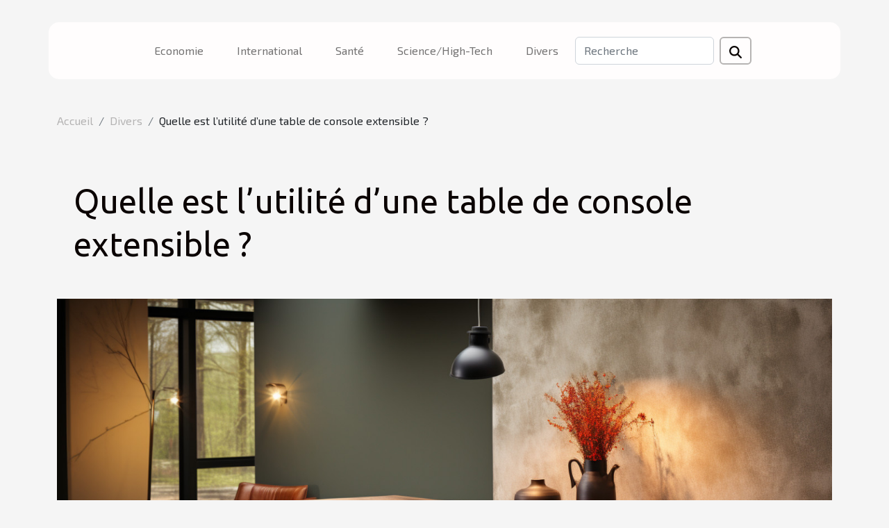

--- FILE ---
content_type: text/html; charset=UTF-8
request_url: https://www.la-legende-des-sorcieres.com/quelle-est-lutilite-dune-table-de-console-extensible
body_size: 11248
content:
<!DOCTYPE html>
    <html lang="fr">
<head>
    <meta charset="utf-8">
    <meta name="viewport" content="width=device-width, initial-scale=1">
    <title>Quelle est l’utilité d’une table de console extensible ?  | www.la-legende-des-sorcieres.com</title>
<meta name="description" content="">

<meta name="robots" content="all" />
<link rel="icon" type="image/png" href="/favicon.png" />
    <link rel="stylesheet" href="/css/style2.css">
</head>
<body>
    <header>
    <div class="container-fluid d-flex justify-content-center">
        <nav class="navbar container navbar-expand-xl m-0 pt-3 pb-3">
            <div class="container-fluid">
                <button class="navbar-toggler" type="button" data-bs-toggle="collapse" data-bs-target="#navbarSupportedContent" aria-controls="navbarSupportedContent" aria-expanded="false" aria-label="Toggle navigation">
                    <svg xmlns="http://www.w3.org/2000/svg" fill="currentColor" class="bi bi-list" viewBox="0 0 16 16">
                        <path fill-rule="evenodd" d="M2.5 12a.5.5 0 0 1 .5-.5h10a.5.5 0 0 1 0 1H3a.5.5 0 0 1-.5-.5m0-4a.5.5 0 0 1 .5-.5h10a.5.5 0 0 1 0 1H3a.5.5 0 0 1-.5-.5m0-4a.5.5 0 0 1 .5-.5h10a.5.5 0 0 1 0 1H3a.5.5 0 0 1-.5-.5"></path>
                    </svg>
                </button>
                <div class="collapse navbar-collapse" id="navbarSupportedContent">
                    <ul class="navbar-nav">
                                                    <li class="nav-item">
    <a href="/economie" class="nav-link">Economie</a>
    </li>
                                    <li class="nav-item">
    <a href="/international" class="nav-link">International</a>
    </li>
                                    <li class="nav-item">
    <a href="/sante" class="nav-link">Santé</a>
    </li>
                                    <li class="nav-item">
    <a href="/sciencehigh-tech" class="nav-link">Science/High-Tech</a>
    </li>
                                    <li class="nav-item">
    <a href="/divers" class="nav-link">Divers</a>
    </li>
                            </ul>
                    <form class="d-flex" role="search" method="get" action="/search">
    <input type="search" class="form-control"  name="q" placeholder="Recherche" aria-label="Recherche"  pattern=".*\S.*" required>
    <button type="submit" class="btn">
        <svg xmlns="http://www.w3.org/2000/svg" width="18px" height="18px" fill="currentColor" viewBox="0 0 512 512">
                    <path d="M416 208c0 45.9-14.9 88.3-40 122.7L502.6 457.4c12.5 12.5 12.5 32.8 0 45.3s-32.8 12.5-45.3 0L330.7 376c-34.4 25.2-76.8 40-122.7 40C93.1 416 0 322.9 0 208S93.1 0 208 0S416 93.1 416 208zM208 352a144 144 0 1 0 0-288 144 144 0 1 0 0 288z"/>
                </svg>
    </button>
</form>
                </div>
            </div>
        </nav>
    </div>
</header>
<div class="container">
        <nav aria-label="breadcrumb"
             >
            <ol class="breadcrumb">
                <li class="breadcrumb-item"><a href="/">Accueil</a></li>
                                    <li class="breadcrumb-item  active ">
                        <a href="/divers" title="Divers">Divers</a>                    </li>
                                <li class="breadcrumb-item">
                    Quelle est l’utilité d’une table de console extensible ?                </li>
            </ol>
        </nav>
    </div>
<div class="container-fluid">
    <main class="container sidebar-right mt-2">
        <div class="row">
            <div>

                                    <h1>
                        Quelle est l’utilité d’une table de console extensible ?                    </h1>
                
                    <img class="img-fluid" src="/images/quelle-est-lutilite-dune-table-de-console-extensible.jpg" alt="Quelle est l’utilité d’une table de console extensible ?">            </div>
            <div class="col-md-9 order-1 order-md-2 col-12 main">
                                <article class="container main" ><div><p>Devenu un matériel incontournable dans le quotidien de plusieurs personnes, la table de console extensible a depuis peu révolutionné le monde. Ceci, sans doute en raison de ses avantages et de sa nécessité dans le quotidien de ces utilisateurs. Cependant, bon nombre de personnes continuent de se poser des questions sur la nécessité de la console extensible de table. Cet article vient justement vous éclairer sur l’importance de ce matériel.</p>
<h2 id="anchor_0">Qu’est-ce-qu’une table de console extensible ?</h2>
<p>La table de console extensible représente l’un des accessoires décoratifs les plus populaires. Vous pourriez <a href="https://www.habitatinnovant.fr/">en savoir plus</a> sur cette merveille ici. Devenu un accessoire incontournable, la table de console extensible se présente telle une table prête à accueillir vos matériels décoratifs. Vous pouvez y poser un bouquet de fleur placé dans son pot ou tout autre objet décoratif. Elle dispose de quatre poses et peut être installée dans n’importe quelle partie de votre pièce. Toutefois, il est souhaitable de la poser dans un coin frappant du salon. Cela permet de donner un reflet exceptionnel à votre cadre et immédiatement perceptible par vos visiteurs.</p>
<h2 id="anchor_1">Pourquoi installer une table de console extensible dans sa pièce ?</h2>
<p>La présence d’une table de console extensible dans une pièce présente de nombreux avantages. D’abord, elle vous permet de décorer parfaitement votre chambre selon votre goût. Grâce à la table de console extensible, vous bénéficiez d’une typologie de bois plurielle. Vous aurez juste à choisir la meilleure table de console extensible. En misant sur ce choix, vous optez pour une solution supplémentaire pour la décoration de votre pièce. Il s’agit d’un accessoire incontournable qui fonctionne avec toutes sortes de configurations décoratives. Retenez tout de suite que cet accessoire de décoration offre à votre cadre une décoration de sobriété mais il est très ambitieux. Choisissez d’embellir votre pièce avec la table de console extensible et offrez plus de magnificence à votre chambre.</p><div>                    <fieldset><time datetime="2022-09-24 14:47:53">24 septembre 2022 14:47</time>                        <ul>
                    <li><a href="https://www.linkedin.com/shareArticle?url=https://www.la-legende-des-sorcieres.com/quelle-est-lutilite-dune-table-de-console-extensible&amp;title=Quelle est l’utilité d’une table de console extensible ?" rel="nofollow" target="_blank"><i class="social-linkedin"></i></a></li>
                    <li><a href="https://www.facebook.com/sharer.php?u=https://www.la-legende-des-sorcieres.com/quelle-est-lutilite-dune-table-de-console-extensible" rel="nofollow" target="_blank"><i class="social-facebook"></i></a></li>
                    <li><a href="https://reddit.com/submit?url=https://www.la-legende-des-sorcieres.com/quelle-est-lutilite-dune-table-de-console-extensible&amp;title=Quelle est l’utilité d’une table de console extensible ?" rel="nofollow" target="_blank"><i class="social-reddit"></i></a></li>
                    <li><a href="https://twitter.com/share?url=https://www.la-legende-des-sorcieres.com/quelle-est-lutilite-dune-table-de-console-extensible&amp;text=Quelle est l’utilité d’une table de console extensible ?" rel="nofollow" target="_blank"><i class="social-twitter"></i></a></li>
                    <li><a href="mailto:?subject=Quelle est l’utilité d’une table de console extensible ?&amp;body=Quelle est l’utilité d’une table de console extensible ?: https://www.la-legende-des-sorcieres.com/quelle-est-lutilite-dune-table-de-console-extensible&quot;" rel="nofollow" target="_blank"><i class="social-mail"></i></a></li>
                    <li><a href="https://t.me/share/url?url=https://www.la-legende-des-sorcieres.com/quelle-est-lutilite-dune-table-de-console-extensible&amp;text=Quelle est l’utilité d’une table de console extensible ?" rel="nofollow" target="_blank"><i class="social-telegram"></i></a></li>
            </ul></fieldset></article>
            </div>
            <aside class="col-md-3 order-2 order-md-2 col-12 aside-right">
                <div class="list-img-none">
                    <h2>Récents</h2>                            <section>
                    <figure><a href="/comment-optimiser-la-durabilite-de-votre-combinaison-de-plongee" title="Comment optimiser la durabilité de votre combinaison de plongée ?"><img class="img-fluid" src="/images/comment-optimiser-la-durabilite-de-votre-combinaison-de-plongee.jpeg" alt="Comment optimiser la durabilité de votre combinaison de plongée ?"></a></figure><figcaption>Comment optimiser la durabilité de votre combinaison de plongée ?</figcaption>                    <div>
                                                <h3><a href="/comment-optimiser-la-durabilite-de-votre-combinaison-de-plongee" title="Comment optimiser la durabilité de votre combinaison de plongée ?">Comment optimiser la durabilité de votre combinaison de plongée ?</a></h3>                    </div>
                </section>
                            <section>
                    <figure><a href="/les-impacts-des-sextos-sur-les-relations-a-long-terme" title="Les impacts des sextos sur les relations à long terme ?"><img class="img-fluid" src="/images/les-impacts-des-sextos-sur-les-relations-a-long-terme.jpg" alt="Les impacts des sextos sur les relations à long terme ?"></a></figure><figcaption>Les impacts des sextos sur les relations à long terme ?</figcaption>                    <div>
                                                <h3><a href="/les-impacts-des-sextos-sur-les-relations-a-long-terme" title="Les impacts des sextos sur les relations à long terme ?">Les impacts des sextos sur les relations à long terme ?</a></h3>                    </div>
                </section>
                            <section>
                    <figure><a href="/comment-choisir-les-meilleures-chaussures-antiderapantes-pour-votre-secteur" title="Comment choisir les meilleures chaussures antidérapantes pour votre secteur ?"><img class="img-fluid" src="/images/comment-choisir-les-meilleures-chaussures-antiderapantes-pour-votre-secteur.jpg" alt="Comment choisir les meilleures chaussures antidérapantes pour votre secteur ?"></a></figure><figcaption>Comment choisir les meilleures chaussures antidérapantes pour votre secteur ?</figcaption>                    <div>
                                                <h3><a href="/comment-choisir-les-meilleures-chaussures-antiderapantes-pour-votre-secteur" title="Comment choisir les meilleures chaussures antidérapantes pour votre secteur ?">Comment choisir les meilleures chaussures antidérapantes pour votre secteur ?</a></h3>                    </div>
                </section>
                            <section>
                    <figure><a href="/comment-le-chocolat-personnalise-peut-transformer-votre-communication-dentreprise" title="Comment le chocolat personnalisé peut transformer votre communication d&#039;entreprise ?"><img class="img-fluid" src="/images/comment-le-chocolat-personnalise-peut-transformer-votre-communication-dentreprise.jpeg" alt="Comment le chocolat personnalisé peut transformer votre communication d&#039;entreprise ?"></a></figure><figcaption>Comment le chocolat personnalisé peut transformer votre communication d'entreprise ?</figcaption>                    <div>
                                                <h3><a href="/comment-le-chocolat-personnalise-peut-transformer-votre-communication-dentreprise" title="Comment le chocolat personnalisé peut transformer votre communication d&#039;entreprise ?">Comment le chocolat personnalisé peut transformer votre communication d'entreprise ?</a></h3>                    </div>
                </section>
                            <section>
                    <figure><a href="/comment-ameliorer-la-qualite-de-lair-dans-les-espaces-industriels" title="Comment améliorer la qualité de l&#039;air dans les espaces industriels ?"><img class="img-fluid" src="/images/comment-ameliorer-la-qualite-de-lair-dans-les-espaces-industriels.jpeg" alt="Comment améliorer la qualité de l&#039;air dans les espaces industriels ?"></a></figure><figcaption>Comment améliorer la qualité de l'air dans les espaces industriels ?</figcaption>                    <div>
                                                <h3><a href="/comment-ameliorer-la-qualite-de-lair-dans-les-espaces-industriels" title="Comment améliorer la qualité de l&#039;air dans les espaces industriels ?">Comment améliorer la qualité de l'air dans les espaces industriels ?</a></h3>                    </div>
                </section>
                                    </div>
            </aside>
        </div>

        <section class="big-list">
        <div class="container">
            <h2>Similaire</h2>            <div class="row">
                                    <div class="col-12 col-lg-3 col-md-6 mb-4">
                        <figure><a href="/comment-optimiser-la-durabilite-de-votre-combinaison-de-plongee" title="Comment optimiser la durabilité de votre combinaison de plongée ?"><img class="img-fluid" src="/images/comment-optimiser-la-durabilite-de-votre-combinaison-de-plongee.jpeg" alt="Comment optimiser la durabilité de votre combinaison de plongée ?"></a></figure><figcaption>Comment optimiser la durabilité de votre combinaison de plongée ?</figcaption>                        <div>

                            <h3><a href="/comment-optimiser-la-durabilite-de-votre-combinaison-de-plongee" title="Comment optimiser la durabilité de votre combinaison de plongée ?">Comment optimiser la durabilité de votre combinaison de plongée ?</a></h3>

                            
                            <time datetime="2026-01-15 10:50:10">15 janvier 2026 10:50</time>                            <div>
La durée de vie d’une combinaison de plongée dépend de nombreux facteurs, souvent négligés par les...</div>                                                    </div>
                    </div>
                                    <div class="col-12 col-lg-3 col-md-6 mb-4">
                        <figure><a href="/comment-creer-un-coin-lecture-cosy-dans-un-petit-espace" title="Comment créer un coin lecture cosy dans un petit espace ?"><img class="img-fluid" src="/images/comment-creer-un-coin-lecture-cosy-dans-un-petit-espace.jpg" alt="Comment créer un coin lecture cosy dans un petit espace ?"></a></figure><figcaption>Comment créer un coin lecture cosy dans un petit espace ?</figcaption>                        <div>

                            <h3><a href="/comment-creer-un-coin-lecture-cosy-dans-un-petit-espace" title="Comment créer un coin lecture cosy dans un petit espace ?">Comment créer un coin lecture cosy dans un petit espace ?</a></h3>

                            
                            <time datetime="2025-12-22 11:16:07">22 décembre 2025 11:16</time>                            <div>
Aménager un coin lecture cosy dans un petit espace peut sembler complexe, mais il existe de nombreuses...</div>                                                    </div>
                    </div>
                                    <div class="col-12 col-lg-3 col-md-6 mb-4">
                        <figure><a href="/comment-les-partitions-de-niveau-variable-favorisent-lapprentissage-du-piano" title="Comment les partitions de niveau variable favorisent l&#039;apprentissage du piano ?"><img class="img-fluid" src="/images/comment-les-partitions-de-niveau-variable-favorisent-lapprentissage-du-piano.jpeg" alt="Comment les partitions de niveau variable favorisent l&#039;apprentissage du piano ?"></a></figure><figcaption>Comment les partitions de niveau variable favorisent l'apprentissage du piano ?</figcaption>                        <div>

                            <h3><a href="/comment-les-partitions-de-niveau-variable-favorisent-lapprentissage-du-piano" title="Comment les partitions de niveau variable favorisent l&#039;apprentissage du piano ?">Comment les partitions de niveau variable favorisent l'apprentissage du piano ?</a></h3>

                            
                            <time datetime="2025-12-12 14:18:05">12 décembre 2025 14:18</time>                            <div>
L’apprentissage du piano est une aventure passionnante, mais souvent ponctuée de défis techniques et de...</div>                                                    </div>
                    </div>
                                    <div class="col-12 col-lg-3 col-md-6 mb-4">
                        <figure><a href="/exploration-des-nouvelles-tendances-des-parfums-en-2023" title="Exploration des nouvelles tendances des parfums en 2023"><img class="img-fluid" src="/images/exploration-des-nouvelles-tendances-des-parfums-en-2023.jpg" alt="Exploration des nouvelles tendances des parfums en 2023"></a></figure><figcaption>Exploration des nouvelles tendances des parfums en 2023</figcaption>                        <div>

                            <h3><a href="/exploration-des-nouvelles-tendances-des-parfums-en-2023" title="Exploration des nouvelles tendances des parfums en 2023">Exploration des nouvelles tendances des parfums en 2023</a></h3>

                            
                            <time datetime="2025-11-12 00:58:45">12 novembre 2025 00:58</time>                            <div>
En 2023, le monde de la parfumerie connaît une véritable effervescence, marqué par l’émergence de nouvelles...</div>                                                    </div>
                    </div>
                                    <div class="col-12 col-lg-3 col-md-6 mb-4">
                        <figure><a href="/comment-choisir-le-meilleur-jeu-devasion-thematique-pour-une-sortie-en-groupe" title="Comment choisir le meilleur jeu d&#039;évasion thématique pour une sortie en groupe ?"><img class="img-fluid" src="/images/comment-choisir-le-meilleur-jeu-devasion-thematique-pour-une-sortie-en-groupe.jpeg" alt="Comment choisir le meilleur jeu d&#039;évasion thématique pour une sortie en groupe ?"></a></figure><figcaption>Comment choisir le meilleur jeu d'évasion thématique pour une sortie en groupe ?</figcaption>                        <div>

                            <h3><a href="/comment-choisir-le-meilleur-jeu-devasion-thematique-pour-une-sortie-en-groupe" title="Comment choisir le meilleur jeu d&#039;évasion thématique pour une sortie en groupe ?">Comment choisir le meilleur jeu d'évasion thématique pour une sortie en groupe ?</a></h3>

                            
                            <time datetime="2025-11-08 00:24:07">8 novembre 2025 00:24</time>                            <div>
Découvrir le jeu d'évasion thématique idéal pour une sortie en groupe peut transformer une simple activité...</div>                                                    </div>
                    </div>
                                    <div class="col-12 col-lg-3 col-md-6 mb-4">
                        <figure><a href="/comment-le-canyoning-fusionne-montagne-et-mer-pour-une-aventure-inoubliable" title="Comment le canyoning fusionne montagne et mer pour une aventure inoubliable ?"><img class="img-fluid" src="/images/comment-le-canyoning-fusionne-montagne-et-mer-pour-une-aventure-inoubliable.jpg" alt="Comment le canyoning fusionne montagne et mer pour une aventure inoubliable ?"></a></figure><figcaption>Comment le canyoning fusionne montagne et mer pour une aventure inoubliable ?</figcaption>                        <div>

                            <h3><a href="/comment-le-canyoning-fusionne-montagne-et-mer-pour-une-aventure-inoubliable" title="Comment le canyoning fusionne montagne et mer pour une aventure inoubliable ?">Comment le canyoning fusionne montagne et mer pour une aventure inoubliable ?</a></h3>

                            
                            <time datetime="2025-11-06 09:44:05">6 novembre 2025 09:44</time>                            <div>
Le canyoning représente l’une des façons les plus palpitantes de découvrir à la fois la majesté des...</div>                                                    </div>
                    </div>
                                    <div class="col-12 col-lg-3 col-md-6 mb-4">
                        <figure><a href="/comment-choisir-le-meilleur-arbre-a-chat-pour-votre-compagnon" title="Comment choisir le meilleur arbre à chat pour votre compagnon ?"><img class="img-fluid" src="/images/comment-choisir-le-meilleur-arbre-a-chat-pour-votre-compagnon.jpeg" alt="Comment choisir le meilleur arbre à chat pour votre compagnon ?"></a></figure><figcaption>Comment choisir le meilleur arbre à chat pour votre compagnon ?</figcaption>                        <div>

                            <h3><a href="/comment-choisir-le-meilleur-arbre-a-chat-pour-votre-compagnon" title="Comment choisir le meilleur arbre à chat pour votre compagnon ?">Comment choisir le meilleur arbre à chat pour votre compagnon ?</a></h3>

                            
                            <time datetime="2025-11-03 08:30:09">3 novembre 2025 08:30</time>                            <div>Choisir le meilleur arbre à chat pour son compagnon félin est une démarche essentielle pour assurer son...</div>                                                    </div>
                    </div>
                                    <div class="col-12 col-lg-3 col-md-6 mb-4">
                        <figure><a href="/comment-choisir-le-style-de-decoration-dinterieur-qui-vous-correspond" title="Comment choisir le style de décoration d&#039;intérieur qui vous correspond ?"><img class="img-fluid" src="/images/comment-choisir-le-style-de-decoration-dinterieur-qui-vous-correspond.jpeg" alt="Comment choisir le style de décoration d&#039;intérieur qui vous correspond ?"></a></figure><figcaption>Comment choisir le style de décoration d'intérieur qui vous correspond ?</figcaption>                        <div>

                            <h3><a href="/comment-choisir-le-style-de-decoration-dinterieur-qui-vous-correspond" title="Comment choisir le style de décoration d&#039;intérieur qui vous correspond ?">Comment choisir le style de décoration d'intérieur qui vous correspond ?</a></h3>

                            
                            <time datetime="2025-10-25 00:34:04">25 octobre 2025 00:34</time>                            <div>
Trouver le style de décoration d’intérieur qui correspond à sa personnalité et à son mode de vie peut...</div>                                                    </div>
                    </div>
                                    <div class="col-12 col-lg-3 col-md-6 mb-4">
                        <figure><a href="/exploration-des-tresors-caches-du-gard-itineraires-meconnus" title="Exploration des trésors cachés du Gard : itinéraires méconnus ?"><img class="img-fluid" src="/images/exploration-des-tresors-caches-du-gard-itineraires-meconnus.jpg" alt="Exploration des trésors cachés du Gard : itinéraires méconnus ?"></a></figure><figcaption>Exploration des trésors cachés du Gard : itinéraires méconnus ?</figcaption>                        <div>

                            <h3><a href="/exploration-des-tresors-caches-du-gard-itineraires-meconnus" title="Exploration des trésors cachés du Gard : itinéraires méconnus ?">Exploration des trésors cachés du Gard : itinéraires méconnus ?</a></h3>

                            
                            <time datetime="2025-10-03 00:28:05">3 octobre 2025 00:28</time>                            <div>
Envie d’aventure hors des sentiers battus ? Le Gard regorge de trésors cachés qui attendent d’être...</div>                                                    </div>
                    </div>
                                    <div class="col-12 col-lg-3 col-md-6 mb-4">
                        <figure><a href="/comment-les-objets-vintage-americains-capturent-ils-lessence-dune-epoque-revolue" title="Comment les objets vintage américains capturent-ils l&#039;essence d&#039;une époque révolue ?"><img class="img-fluid" src="/images/comment-les-objets-vintage-americains-capturent-ils-lessence-dune-epoque-revolue.jpeg" alt="Comment les objets vintage américains capturent-ils l&#039;essence d&#039;une époque révolue ?"></a></figure><figcaption>Comment les objets vintage américains capturent-ils l'essence d'une époque révolue ?</figcaption>                        <div>

                            <h3><a href="/comment-les-objets-vintage-americains-capturent-ils-lessence-dune-epoque-revolue" title="Comment les objets vintage américains capturent-ils l&#039;essence d&#039;une époque révolue ?">Comment les objets vintage américains capturent-ils l'essence d'une époque révolue ?</a></h3>

                            
                            <time datetime="2025-09-23 07:34:51">23 septembre 2025 07:34</time>                            <div>
Les objets vintage américains évoquent avec force la nostalgie et la fascination pour une Amérique...</div>                                                    </div>
                    </div>
                                    <div class="col-12 col-lg-3 col-md-6 mb-4">
                        <figure><a href="/comment-la-numerologie-influence-t-elle-votre-chemin-de-vie" title="Comment la numérologie influence-t-elle votre chemin de vie ?"><img class="img-fluid" src="/images/comment-la-numerologie-influence-t-elle-votre-chemin-de-vie.jpg" alt="Comment la numérologie influence-t-elle votre chemin de vie ?"></a></figure><figcaption>Comment la numérologie influence-t-elle votre chemin de vie ?</figcaption>                        <div>

                            <h3><a href="/comment-la-numerologie-influence-t-elle-votre-chemin-de-vie" title="Comment la numérologie influence-t-elle votre chemin de vie ?">Comment la numérologie influence-t-elle votre chemin de vie ?</a></h3>

                            
                            <time datetime="2025-09-01 00:44:04">1 septembre 2025 00:44</time>                            <div>
La numérologie fascine depuis des siècles par sa capacité à révéler des informations cachées sur la...</div>                                                    </div>
                    </div>
                                    <div class="col-12 col-lg-3 col-md-6 mb-4">
                        <figure><a href="/optimiser-lespace-cuisine-avec-une-plaque-electrique-adaptee" title="Optimiser l&#039;espace cuisine avec une plaque électrique adaptée"><img class="img-fluid" src="/images/optimiser-lespace-cuisine-avec-une-plaque-electrique-adaptee.jpg" alt="Optimiser l&#039;espace cuisine avec une plaque électrique adaptée"></a></figure><figcaption>Optimiser l'espace cuisine avec une plaque électrique adaptée</figcaption>                        <div>

                            <h3><a href="/optimiser-lespace-cuisine-avec-une-plaque-electrique-adaptee" title="Optimiser l&#039;espace cuisine avec une plaque électrique adaptée">Optimiser l'espace cuisine avec une plaque électrique adaptée</a></h3>

                            
                            <time datetime="2025-08-15 00:42:06">15 août 2025 00:42</time>                            <div>
Dans la recherche d’un aménagement fonctionnel, l’optimisation de l’espace cuisine devient une priorité...</div>                                                    </div>
                    </div>
                                    <div class="col-12 col-lg-3 col-md-6 mb-4">
                        <figure><a href="/comment-choisir-la-bonne-structure-gonflable-pour-votre-evenement" title="Comment choisir la bonne structure gonflable pour votre événement ?"><img class="img-fluid" src="/images/comment-choisir-la-bonne-structure-gonflable-pour-votre-evenement.jpg" alt="Comment choisir la bonne structure gonflable pour votre événement ?"></a></figure><figcaption>Comment choisir la bonne structure gonflable pour votre événement ?</figcaption>                        <div>

                            <h3><a href="/comment-choisir-la-bonne-structure-gonflable-pour-votre-evenement" title="Comment choisir la bonne structure gonflable pour votre événement ?">Comment choisir la bonne structure gonflable pour votre événement ?</a></h3>

                            
                            <time datetime="2025-06-26 00:32:05">26 juin 2025 00:32</time>                            <div>
Organiser un événement réussi nécessite une attention particulière à chaque détail, notamment au choix de...</div>                                                    </div>
                    </div>
                                    <div class="col-12 col-lg-3 col-md-6 mb-4">
                        <figure><a href="/comment-choisir-le-meilleur-magicien-mentaliste-pour-votre-evenement" title="Comment choisir le meilleur magicien mentaliste pour votre événement"><img class="img-fluid" src="/images/comment-choisir-le-meilleur-magicien-mentaliste-pour-votre-evenement.jpg" alt="Comment choisir le meilleur magicien mentaliste pour votre événement"></a></figure><figcaption>Comment choisir le meilleur magicien mentaliste pour votre événement</figcaption>                        <div>

                            <h3><a href="/comment-choisir-le-meilleur-magicien-mentaliste-pour-votre-evenement" title="Comment choisir le meilleur magicien mentaliste pour votre événement">Comment choisir le meilleur magicien mentaliste pour votre événement</a></h3>

                            
                            <time datetime="2025-06-25 00:26:05">25 juin 2025 00:26</time>                            <div>
Lorsqu'il s'agit d'organiser un événement mémorable, ajouter une touche de mystère et de divertissement...</div>                                                    </div>
                    </div>
                                    <div class="col-12 col-lg-3 col-md-6 mb-4">
                        <figure><a href="/comment-choisir-une-lampe-de-bureau-adaptee-a-votre-style-de-travail" title="Comment choisir une lampe de bureau adaptée à votre style de travail"><img class="img-fluid" src="/images/comment-choisir-une-lampe-de-bureau-adaptee-a-votre-style-de-travail.jpg" alt="Comment choisir une lampe de bureau adaptée à votre style de travail"></a></figure><figcaption>Comment choisir une lampe de bureau adaptée à votre style de travail</figcaption>                        <div>

                            <h3><a href="/comment-choisir-une-lampe-de-bureau-adaptee-a-votre-style-de-travail" title="Comment choisir une lampe de bureau adaptée à votre style de travail">Comment choisir une lampe de bureau adaptée à votre style de travail</a></h3>

                            
                            <time datetime="2025-06-14 17:54:05">14 juin 2025 17:54</time>                            <div>  
Trouver la lampe de bureau parfaitement adaptée à ses besoins professionnels n’est pas toujours chose...</div>                                                    </div>
                    </div>
                                    <div class="col-12 col-lg-3 col-md-6 mb-4">
                        <figure><a href="/guide-pour-choisir-et-installer-des-etageres-murales-robustes" title="Guide pour choisir et installer des étagères murales robustes"><img class="img-fluid" src="/images/guide-pour-choisir-et-installer-des-etageres-murales-robustes.jpeg" alt="Guide pour choisir et installer des étagères murales robustes"></a></figure><figcaption>Guide pour choisir et installer des étagères murales robustes</figcaption>                        <div>

                            <h3><a href="/guide-pour-choisir-et-installer-des-etageres-murales-robustes" title="Guide pour choisir et installer des étagères murales robustes">Guide pour choisir et installer des étagères murales robustes</a></h3>

                            
                            <time datetime="2025-06-12 10:18:03">12 juin 2025 10:18</time>                            <div>
Optimiser l’espace tout en garantissant la sécurité et la durabilité de votre aménagement intérieur passe...</div>                                                    </div>
                    </div>
                                    <div class="col-12 col-lg-3 col-md-6 mb-4">
                        <figure><a href="/conseils-pour-ladoption-et-laccueil-dun-chaton-de-race" title="Conseils pour l&#039;adoption et l&#039;accueil d&#039;un chaton de race"><img class="img-fluid" src="/images/conseils-pour-ladoption-et-laccueil-dun-chaton-de-race.jpeg" alt="Conseils pour l&#039;adoption et l&#039;accueil d&#039;un chaton de race"></a></figure><figcaption>Conseils pour l'adoption et l'accueil d'un chaton de race</figcaption>                        <div>

                            <h3><a href="/conseils-pour-ladoption-et-laccueil-dun-chaton-de-race" title="Conseils pour l&#039;adoption et l&#039;accueil d&#039;un chaton de race">Conseils pour l'adoption et l'accueil d'un chaton de race</a></h3>

                            
                            <time datetime="2025-04-07 09:34:06">7 avril 2025 09:34</time>                            <div>
L'adoption d'un chaton de race est une décision qui apporte beaucoup de joie, mais qui implique également...</div>                                                    </div>
                    </div>
                                    <div class="col-12 col-lg-3 col-md-6 mb-4">
                        <figure><a href="/guide-ultime-pour-styliser-les-vestes-matelassees-en-toutes-saisons" title="Guide ultime pour styliser les vestes matelassées en toutes saisons"><img class="img-fluid" src="/images/guide-ultime-pour-styliser-les-vestes-matelassees-en-toutes-saisons.jpg" alt="Guide ultime pour styliser les vestes matelassées en toutes saisons"></a></figure><figcaption>Guide ultime pour styliser les vestes matelassées en toutes saisons</figcaption>                        <div>

                            <h3><a href="/guide-ultime-pour-styliser-les-vestes-matelassees-en-toutes-saisons" title="Guide ultime pour styliser les vestes matelassées en toutes saisons">Guide ultime pour styliser les vestes matelassées en toutes saisons</a></h3>

                            
                            <time datetime="2025-04-03 09:44:06">3 avril 2025 09:44</time>                            <div>
La veste matelassée, incontournable de la garde-robe, traverse les saisons avec une aisance remarquable....</div>                                                    </div>
                    </div>
                                    <div class="col-12 col-lg-3 col-md-6 mb-4">
                        <figure><a href="/comment-choisir-la-meilleure-tente-publicitaire-pour-votre-evenement-exterieur" title="Comment choisir la meilleure tente publicitaire pour votre événement extérieur"><img class="img-fluid" src="/images/comment-choisir-la-meilleure-tente-publicitaire-pour-votre-evenement-exterieur.jpeg" alt="Comment choisir la meilleure tente publicitaire pour votre événement extérieur"></a></figure><figcaption>Comment choisir la meilleure tente publicitaire pour votre événement extérieur</figcaption>                        <div>

                            <h3><a href="/comment-choisir-la-meilleure-tente-publicitaire-pour-votre-evenement-exterieur" title="Comment choisir la meilleure tente publicitaire pour votre événement extérieur">Comment choisir la meilleure tente publicitaire pour votre événement extérieur</a></h3>

                            
                            <time datetime="2025-03-12 00:20:05">12 mars 2025 00:20</time>                            <div>
Choisir la tente publicitaire adaptée à votre événement extérieur peut s'avérer être une tâche délicate...</div>                                                    </div>
                    </div>
                                    <div class="col-12 col-lg-3 col-md-6 mb-4">
                        <figure><a href="/comment-choisir-le-cadeau-automobile-parfait-pour-les-passionnes-de-voitures" title="Comment choisir le cadeau automobile parfait pour les passionnés de voitures"><img class="img-fluid" src="/images/comment-choisir-le-cadeau-automobile-parfait-pour-les-passionnes-de-voitures.jpeg" alt="Comment choisir le cadeau automobile parfait pour les passionnés de voitures"></a></figure><figcaption>Comment choisir le cadeau automobile parfait pour les passionnés de voitures</figcaption>                        <div>

                            <h3><a href="/comment-choisir-le-cadeau-automobile-parfait-pour-les-passionnes-de-voitures" title="Comment choisir le cadeau automobile parfait pour les passionnés de voitures">Comment choisir le cadeau automobile parfait pour les passionnés de voitures</a></h3>

                            
                            <time datetime="2025-01-30 00:28:03">30 janvier 2025 00:28</time>                            <div>
Les amateurs de voitures sont souvent des passionnés qui chérissent tout ce qui touche à leur univers....</div>                                                    </div>
                    </div>
                                    <div class="col-12 col-lg-3 col-md-6 mb-4">
                        <figure><a href="/comment-les-tentes-gonflables-transforment-limpact-visuel-des-evenements" title="Comment les tentes gonflables transforment l&#039;impact visuel des évènements"><img class="img-fluid" src="/images/comment-les-tentes-gonflables-transforment-limpact-visuel-des-evenements.jpg" alt="Comment les tentes gonflables transforment l&#039;impact visuel des évènements"></a></figure><figcaption>Comment les tentes gonflables transforment l'impact visuel des évènements</figcaption>                        <div>

                            <h3><a href="/comment-les-tentes-gonflables-transforment-limpact-visuel-des-evenements" title="Comment les tentes gonflables transforment l&#039;impact visuel des évènements">Comment les tentes gonflables transforment l'impact visuel des évènements</a></h3>

                            
                            <time datetime="2025-01-01 00:28:05">1 janvier 2025 00:28</time>                            <div>
Les tentes gonflables représentent une innovation remarquable dans le monde de l'évènementiel, apportant...</div>                                                    </div>
                    </div>
                                    <div class="col-12 col-lg-3 col-md-6 mb-4">
                        <figure><a href="/guide-dentretien-pour-boucles-doreilles-masculines" title="Guide d&#039;entretien pour boucles d&#039;oreilles masculines"><img class="img-fluid" src="/images/guide-dentretien-pour-boucles-doreilles-masculines.jpeg" alt="Guide d&#039;entretien pour boucles d&#039;oreilles masculines"></a></figure><figcaption>Guide d'entretien pour boucles d'oreilles masculines</figcaption>                        <div>

                            <h3><a href="/guide-dentretien-pour-boucles-doreilles-masculines" title="Guide d&#039;entretien pour boucles d&#039;oreilles masculines">Guide d'entretien pour boucles d'oreilles masculines</a></h3>

                            
                            <time datetime="2024-12-18 10:00:06">18 décembre 2024 10:00</time>                            <div>
Les boucles d'oreilles masculines sont devenues un accessoire de mode incontournable pour exprimer son...</div>                                                    </div>
                    </div>
                                    <div class="col-12 col-lg-3 col-md-6 mb-4">
                        <figure><a href="/conseils-pour-identifier-et-reparer-les-fuites-deau-chez-soi" title="Conseils pour identifier et réparer les fuites d&#039;eau chez soi"><img class="img-fluid" src="/images/conseils-pour-identifier-et-reparer-les-fuites-deau-chez-soi.jpeg" alt="Conseils pour identifier et réparer les fuites d&#039;eau chez soi"></a></figure><figcaption>Conseils pour identifier et réparer les fuites d'eau chez soi</figcaption>                        <div>

                            <h3><a href="/conseils-pour-identifier-et-reparer-les-fuites-deau-chez-soi" title="Conseils pour identifier et réparer les fuites d&#039;eau chez soi">Conseils pour identifier et réparer les fuites d'eau chez soi</a></h3>

                            
                            <time datetime="2024-11-25 17:18:03">25 novembre 2024 17:18</time>                            <div>
Face aux multiples défis qu'une maison peut présenter, les fuites d'eau constituent une préoccupation...</div>                                                    </div>
                    </div>
                                    <div class="col-12 col-lg-3 col-md-6 mb-4">
                        <figure><a href="/trouvez-le-cadeau-de-naissance-parfait-avec-les-produits-personnalises-de-caro-creations" title="Trouvez le cadeau de naissance parfait avec les produits personnalisés de Caro Créations !"><img class="img-fluid" src="/images/A.jpg" alt="Trouvez le cadeau de naissance parfait avec les produits personnalisés de Caro Créations !"></a></figure><figcaption>Trouvez le cadeau de naissance parfait avec les produits personnalisés de Caro Créations !</figcaption>                        <div>

                            <h3><a href="/trouvez-le-cadeau-de-naissance-parfait-avec-les-produits-personnalises-de-caro-creations" title="Trouvez le cadeau de naissance parfait avec les produits personnalisés de Caro Créations !">Trouvez le cadeau de naissance parfait avec les produits personnalisés de Caro Créations !</a></h3>

                            
                            <time datetime="2024-11-19 11:34:02">19 novembre 2024 11:34</time>                            <div>Accueillir un nouveau-n&eacute; dans la famille ou dans son groupe d&rsquo;amis est toujours un...</div>                                                    </div>
                    </div>
                                    <div class="col-12 col-lg-3 col-md-6 mb-4">
                        <figure><a href="/conseils-pour-choisir-votre-appartement-de-vacances-en-montagne" title="Conseils pour choisir votre appartement de vacances en montagne"><img class="img-fluid" src="/images/conseils-pour-choisir-votre-appartement-de-vacances-en-montagne.jpg" alt="Conseils pour choisir votre appartement de vacances en montagne"></a></figure><figcaption>Conseils pour choisir votre appartement de vacances en montagne</figcaption>                        <div>

                            <h3><a href="/conseils-pour-choisir-votre-appartement-de-vacances-en-montagne" title="Conseils pour choisir votre appartement de vacances en montagne">Conseils pour choisir votre appartement de vacances en montagne</a></h3>

                            
                            <time datetime="2024-11-14 15:02:05">14 novembre 2024 15:02</time>                            <div>
La quête de l'appartement de vacances parfait en montagne peut s'avérer être une aventure aussi excitante...</div>                                                    </div>
                    </div>
                                    <div class="col-12 col-lg-3 col-md-6 mb-4">
                        <figure><a href="/comment-choisir-le-bon-service-de-depannage-en-plomberie-durgence" title="Comment choisir le bon service de dépannage en plomberie d&#039;urgence"><img class="img-fluid" src="/images/comment-choisir-le-bon-service-de-depannage-en-plomberie-durgence.jpeg" alt="Comment choisir le bon service de dépannage en plomberie d&#039;urgence"></a></figure><figcaption>Comment choisir le bon service de dépannage en plomberie d'urgence</figcaption>                        <div>

                            <h3><a href="/comment-choisir-le-bon-service-de-depannage-en-plomberie-durgence" title="Comment choisir le bon service de dépannage en plomberie d&#039;urgence">Comment choisir le bon service de dépannage en plomberie d'urgence</a></h3>

                            
                            <time datetime="2024-11-08 09:46:04">8 novembre 2024 09:46</time>                            <div>
Lorsque l'inattendu survient et que vous vous trouvez face à une urgence de plomberie, la rapidité et...</div>                                                    </div>
                    </div>
                                    <div class="col-12 col-lg-3 col-md-6 mb-4">
                        <figure><a href="/comment-les-pampas-influencent-les-tendances-en-decoration-dinterieur-en-2023" title="Comment les pampas influencent les tendances en décoration d&#039;intérieur en 2023"><img class="img-fluid" src="/images/comment-les-pampas-influencent-les-tendances-en-decoration-dinterieur-en-2023.jpeg" alt="Comment les pampas influencent les tendances en décoration d&#039;intérieur en 2023"></a></figure><figcaption>Comment les pampas influencent les tendances en décoration d'intérieur en 2023</figcaption>                        <div>

                            <h3><a href="/comment-les-pampas-influencent-les-tendances-en-decoration-dinterieur-en-2023" title="Comment les pampas influencent les tendances en décoration d&#039;intérieur en 2023">Comment les pampas influencent les tendances en décoration d'intérieur en 2023</a></h3>

                            
                            <time datetime="2024-04-18 19:41:57">18 avril 2024 19:41</time>                            <div>
La décoration d'intérieur est un domaine en constante évolution, façonnée par des tendances éphémères et...</div>                                                    </div>
                    </div>
                                    <div class="col-12 col-lg-3 col-md-6 mb-4">
                        <figure><a href="/ameliorer-laccueil-dans-les-etablissements-scolaires" title="Améliorer l&#039;accueil dans les établissements scolaires"><img class="img-fluid" src="/images/ameliorer-laccueil-dans-les-etablissements-scolaires.jpeg" alt="Améliorer l&#039;accueil dans les établissements scolaires"></a></figure><figcaption>Améliorer l'accueil dans les établissements scolaires</figcaption>                        <div>

                            <h3><a href="/ameliorer-laccueil-dans-les-etablissements-scolaires" title="Améliorer l&#039;accueil dans les établissements scolaires">Améliorer l'accueil dans les établissements scolaires</a></h3>

                            
                            <time datetime="2023-11-27 11:44:07">27 novembre 2023 11:44</time>                            <div>
L'accueil dans les établissements scolaires est un maillon fondamental dans l'expérience éducative des...</div>                                                    </div>
                    </div>
                                    <div class="col-12 col-lg-3 col-md-6 mb-4">
                        <figure><a href="/la-tondeuse-a-gazon-sans-fil-allons-a-sa-decouverte" title="La tondeuse à gazon sans fil : allons à sa découverte"><img class="img-fluid" src="/images/la-tondeuse-a-gazon-sans-fil-allons-a-sa-decouverte.jpg" alt="La tondeuse à gazon sans fil : allons à sa découverte"></a></figure><figcaption>La tondeuse à gazon sans fil : allons à sa découverte</figcaption>                        <div>

                            <h3><a href="/la-tondeuse-a-gazon-sans-fil-allons-a-sa-decouverte" title="La tondeuse à gazon sans fil : allons à sa découverte">La tondeuse à gazon sans fil : allons à sa découverte</a></h3>

                            
                            <time datetime="2023-10-25 13:23:05">25 octobre 2023 13:23</time>                            <div>Il existe sur le marché plusieurs modèles et variétés de tondeuses à gazon qui fournissent un service de...</div>                                                    </div>
                    </div>
                                    <div class="col-12 col-lg-3 col-md-6 mb-4">
                        <figure><a href="/comment-choisir-une-tubeuse-electrique" title="Comment choisir une tubeuse électrique ?"><img class="img-fluid" src="/images/comment-choisir-une-tubeuse-electrique.jpeg" alt="Comment choisir une tubeuse électrique ?"></a></figure><figcaption>Comment choisir une tubeuse électrique ?</figcaption>                        <div>

                            <h3><a href="/comment-choisir-une-tubeuse-electrique" title="Comment choisir une tubeuse électrique ?">Comment choisir une tubeuse électrique ?</a></h3>

                            
                            <time datetime="2023-10-25 13:23:03">25 octobre 2023 13:23</time>                            <div>Chaque année, le prix des paquets de cigarettes augmente. Ce qui contraint de nombreux consommateurs à se...</div>                                                    </div>
                    </div>
                                    <div class="col-12 col-lg-3 col-md-6 mb-4">
                        <figure><a href="/comment-acheter-un-appartement-3-etapes-pour-faire-le-meilleur-choix" title="Comment acheter un appartement ? 3 étapes pour faire le meilleur choix"><img class="img-fluid" src="/images/comment-acheter-un-appartement-3-etapes-pour-faire-le-meilleur-choix.jpg" alt="Comment acheter un appartement ? 3 étapes pour faire le meilleur choix"></a></figure><figcaption>Comment acheter un appartement ? 3 étapes pour faire le meilleur choix</figcaption>                        <div>

                            <h3><a href="/comment-acheter-un-appartement-3-etapes-pour-faire-le-meilleur-choix" title="Comment acheter un appartement ? 3 étapes pour faire le meilleur choix">Comment acheter un appartement ? 3 étapes pour faire le meilleur choix</a></h3>

                            
                            <time datetime="2023-10-25 13:22:58">25 octobre 2023 13:22</time>                            <div>L’accession à la propriété est le rêve de millions de personnes qui souhaitent avoir un chez-soi confortable...</div>                                                    </div>
                    </div>
                                    <div class="col-12 col-lg-3 col-md-6 mb-4">
                        <figure><a href="/cours-de-musique-en-auto-entrepreneur-lessentiel-de-ce-quil-faut-retenir" title="Cours de musique en Auto-Entrepreneur : l’essentiel de ce qu’il faut retenir ?"><img class="img-fluid" src="/images/cours-de-musique-en-auto-entrepreneur-lessentiel-de-ce-quil-faut-retenir.jpg" alt="Cours de musique en Auto-Entrepreneur : l’essentiel de ce qu’il faut retenir ?"></a></figure><figcaption>Cours de musique en Auto-Entrepreneur : l’essentiel de ce qu’il faut retenir ?</figcaption>                        <div>

                            <h3><a href="/cours-de-musique-en-auto-entrepreneur-lessentiel-de-ce-quil-faut-retenir" title="Cours de musique en Auto-Entrepreneur : l’essentiel de ce qu’il faut retenir ?">Cours de musique en Auto-Entrepreneur : l’essentiel de ce qu’il faut retenir ?</a></h3>

                            
                            <time datetime="2023-10-25 13:22:58">25 octobre 2023 13:22</time>                            <div>Vous êtes musicien et vous désirez partager vos compétences avec des particuliers. Alors c’est très facile....</div>                                                    </div>
                    </div>
                                    <div class="col-12 col-lg-3 col-md-6 mb-4">
                        <figure><a href="/comment-reconnaitre-la-femme-de-votre-vie" title="Comment reconnaître la femme de votre vie ?"><img class="img-fluid" src="/images/comment-reconnaitre-la-femme-de-votre-vie.jpeg" alt="Comment reconnaître la femme de votre vie ?"></a></figure><figcaption>Comment reconnaître la femme de votre vie ?</figcaption>                        <div>

                            <h3><a href="/comment-reconnaitre-la-femme-de-votre-vie" title="Comment reconnaître la femme de votre vie ?">Comment reconnaître la femme de votre vie ?</a></h3>

                            
                            <time datetime="2023-10-25 13:22:57">25 octobre 2023 13:22</time>                            <div>Tellement il existe des relations amoureuses aujourd’hui qu’on se demande si elles sont toutes vraies. En...</div>                                                    </div>
                    </div>
                                    <div class="col-12 col-lg-3 col-md-6 mb-4">
                        <figure><a href="/les-leads-sur-internet-quest-ce-que-cest" title="Les leads sur internet : qu’est-ce que c’est ?"><img class="img-fluid" src="/images/les-leads-sur-internet-quest-ce-que-cest.jpg" alt="Les leads sur internet : qu’est-ce que c’est ?"></a></figure><figcaption>Les leads sur internet : qu’est-ce que c’est ?</figcaption>                        <div>

                            <h3><a href="/les-leads-sur-internet-quest-ce-que-cest" title="Les leads sur internet : qu’est-ce que c’est ?">Les leads sur internet : qu’est-ce que c’est ?</a></h3>

                            
                            <time datetime="2023-10-25 13:22:55">25 octobre 2023 13:22</time>                            <div>Généralement, tout propriétaire de site web surtout de site web commercial a un souci principal qui est de...</div>                                                    </div>
                    </div>
                                    <div class="col-12 col-lg-3 col-md-6 mb-4">
                        <figure><a href="/conseils-sur-la-covid-19-suivez-les" title="Conseils sur la covid-19 : suivez-les !"><img class="img-fluid" src="/images/conseils-sur-la-covid-19-suivez-les.jpg" alt="Conseils sur la covid-19 : suivez-les !"></a></figure><figcaption>Conseils sur la covid-19 : suivez-les !</figcaption>                        <div>

                            <h3><a href="/conseils-sur-la-covid-19-suivez-les" title="Conseils sur la covid-19 : suivez-les !">Conseils sur la covid-19 : suivez-les !</a></h3>

                            
                            <time datetime="2023-10-25 13:22:54">25 octobre 2023 13:22</time>                            <div>La pandémie du covid-19 depuis son apparition, n’a point cessé de faire des ravages énormes au sein des...</div>                                                    </div>
                    </div>
                                    <div class="col-12 col-lg-3 col-md-6 mb-4">
                        <figure><a href="/la-resiliation-telephone-mobile-comment-ca-marche" title="La résiliation téléphone mobile, comment ça marche ?"><img class="img-fluid" src="/images/la-resiliation-telephone-mobile-comment-ca-marche.jpeg" alt="La résiliation téléphone mobile, comment ça marche ?"></a></figure><figcaption>La résiliation téléphone mobile, comment ça marche ?</figcaption>                        <div>

                            <h3><a href="/la-resiliation-telephone-mobile-comment-ca-marche" title="La résiliation téléphone mobile, comment ça marche ?">La résiliation téléphone mobile, comment ça marche ?</a></h3>

                            
                            <time datetime="2023-10-25 13:22:53">25 octobre 2023 13:22</time>                            <div>   Pour des raisons ou d’autres, vous souhaitez résilier votre forfait mobile, mais vous ne savez pas...</div>                                                    </div>
                    </div>
                                    <div class="col-12 col-lg-3 col-md-6 mb-4">
                        <figure><a href="/quand-revoir-vos-conditions-dassurance-vie" title="Quand revoir vos conditions d’assurance-vie ?"><img class="img-fluid" src="/images/quand-revoir-vos-conditions-dassurance-vie.jpeg" alt="Quand revoir vos conditions d’assurance-vie ?"></a></figure><figcaption>Quand revoir vos conditions d’assurance-vie ?</figcaption>                        <div>

                            <h3><a href="/quand-revoir-vos-conditions-dassurance-vie" title="Quand revoir vos conditions d’assurance-vie ?">Quand revoir vos conditions d’assurance-vie ?</a></h3>

                            
                            <time datetime="2023-10-25 13:22:49">25 octobre 2023 13:22</time>                            <div>Sachez ce qu’il faut considérer lors de la réévaluation de votre couverture d’assurance-vie et des montants...</div>                                                    </div>
                    </div>
                                    <div class="col-12 col-lg-3 col-md-6 mb-4">
                        <figure><a href="/que-faut-il-avoir-dans-une-salle-de-bain-pour-quelle-soit-complete-et-elegante" title="Que faut-il avoir dans une salle de bain pour qu’elle soit complète et élégante ?"><img class="img-fluid" src="/images/que-faut-il-avoir-dans-une-salle-de-bain-pour-quelle-soit-complete-et-elegante.jpg" alt="Que faut-il avoir dans une salle de bain pour qu’elle soit complète et élégante ?"></a></figure><figcaption>Que faut-il avoir dans une salle de bain pour qu’elle soit complète et élégante ?</figcaption>                        <div>

                            <h3><a href="/que-faut-il-avoir-dans-une-salle-de-bain-pour-quelle-soit-complete-et-elegante" title="Que faut-il avoir dans une salle de bain pour qu’elle soit complète et élégante ?">Que faut-il avoir dans une salle de bain pour qu’elle soit complète et élégante ?</a></h3>

                            
                            <time datetime="2023-08-09 02:20:01">9 août 2023 02:20</time>                            <div>La salle de bain est une pièce importante de toute habitation qu’il faut entretenir au quotidien. Cette...</div>                                                    </div>
                    </div>
                                    <div class="col-12 col-lg-3 col-md-6 mb-4">
                        <figure><a href="/quelles-sont-les-meilleures-raquettes-tue-mouche-electrique" title="Quelles sont les meilleures raquettes tue mouche électrique ?"><img class="img-fluid" src="/images/quelles-sont-les-meilleures-raquettes-tue-mouche-electrique.jpeg" alt="Quelles sont les meilleures raquettes tue mouche électrique ?"></a></figure><figcaption>Quelles sont les meilleures raquettes tue mouche électrique ?</figcaption>                        <div>

                            <h3><a href="/quelles-sont-les-meilleures-raquettes-tue-mouche-electrique" title="Quelles sont les meilleures raquettes tue mouche électrique ?">Quelles sont les meilleures raquettes tue mouche électrique ?</a></h3>

                            
                            <time datetime="2023-06-29 03:32:08">29 juin 2023 03:32</time>                            <div>Une raquette électrique est un outil qui permet de se débarrasser des mouches et moustiques de façon simple...</div>                                                    </div>
                    </div>
                                    <div class="col-12 col-lg-3 col-md-6 mb-4">
                        <figure><a href="/comment-creer-une-strategie-marketing-efficace" title="Comment créer une stratégie marketing efficace ?"><img class="img-fluid" src="/images/comment-creer-une-strategie-marketing-efficace.jpeg" alt="Comment créer une stratégie marketing efficace ?"></a></figure><figcaption>Comment créer une stratégie marketing efficace ?</figcaption>                        <div>

                            <h3><a href="/comment-creer-une-strategie-marketing-efficace" title="Comment créer une stratégie marketing efficace ?">Comment créer une stratégie marketing efficace ?</a></h3>

                            
                            <time datetime="2023-05-16 04:10:02">16 mai 2023 04:10</time>                            <div>Pour être compétitive sur le marché, une entreprise doit disposer d'une stratégie marketing efficace. Cela...</div>                                                    </div>
                    </div>
                                    <div class="col-12 col-lg-3 col-md-6 mb-4">
                        <figure><a href="/pourquoi-acheter-un-parfum-oriental-pour-femme-sur-un-site-de-vente-en-ligne" title="Pourquoi acheter un parfum oriental pour femme sur un site de vente en ligne ?"><img class="img-fluid" src="/images/pourquoi-acheter-un-parfum-oriental-pour-femme-sur-un-site-de-vente-en-ligne.jpeg" alt="Pourquoi acheter un parfum oriental pour femme sur un site de vente en ligne ?"></a></figure><figcaption>Pourquoi acheter un parfum oriental pour femme sur un site de vente en ligne ?</figcaption>                        <div>

                            <h3><a href="/pourquoi-acheter-un-parfum-oriental-pour-femme-sur-un-site-de-vente-en-ligne" title="Pourquoi acheter un parfum oriental pour femme sur un site de vente en ligne ?">Pourquoi acheter un parfum oriental pour femme sur un site de vente en ligne ?</a></h3>

                            
                            <time datetime="2023-05-16 00:48:01">16 mai 2023 00:48</time>                            <div>Les parfums orientaux pour femme sont devenus incroyablement populaires ces dernières années. Leur richesse,...</div>                                                    </div>
                    </div>
                                    <div class="col-12 col-lg-3 col-md-6 mb-4">
                        <figure><a href="/pourquoi-faire-ses-achats-avec-le-magasin-leclerc" title="Pourquoi faire ses achats avec le magasin Leclerc ?"><img class="img-fluid" src="/images/pourquoi-faire-ses-achats-avec-le-magasin-leclerc.jpeg" alt="Pourquoi faire ses achats avec le magasin Leclerc ?"></a></figure><figcaption>Pourquoi faire ses achats avec le magasin Leclerc ?</figcaption>                        <div>

                            <h3><a href="/pourquoi-faire-ses-achats-avec-le-magasin-leclerc" title="Pourquoi faire ses achats avec le magasin Leclerc ?">Pourquoi faire ses achats avec le magasin Leclerc ?</a></h3>

                            
                            <time datetime="2023-05-13 15:49:24">13 mai 2023 15:49</time>                            <div>Lorsque vous souhaitez faire vos achats, votre souhait est de trouver le meilleur prix. C'est désormais...</div>                                                    </div>
                    </div>
                                    <div class="col-12 col-lg-3 col-md-6 mb-4">
                        <figure><a href="/quelles-sont-les-procedures-pour-immatriculer-votre-voiture-en-ligne" title="Quelles sont les procédures pour immatriculer votre voiture en ligne ?"><img class="img-fluid" src="/images/quelles-sont-les-procedures-pour-immatriculer-votre-voiture-en-ligne.jpeg" alt="Quelles sont les procédures pour immatriculer votre voiture en ligne ?"></a></figure><figcaption>Quelles sont les procédures pour immatriculer votre voiture en ligne ?</figcaption>                        <div>

                            <h3><a href="/quelles-sont-les-procedures-pour-immatriculer-votre-voiture-en-ligne" title="Quelles sont les procédures pour immatriculer votre voiture en ligne ?">Quelles sont les procédures pour immatriculer votre voiture en ligne ?</a></h3>

                            
                            <time datetime="2023-05-03 02:26:02">3 mai 2023 02:26</time>                            <div>Lorsque vous avez longtemps rêvé d’avoir une voiture, il est important de tout donner pour l’acquérir. Une...</div>                                                    </div>
                    </div>
                                    <div class="col-12 col-lg-3 col-md-6 mb-4">
                        <figure><a href="/pourquoi-opter-pour-les-protections-contre-les-vehicules-beliers" title="Pourquoi opter pour les protections contre les véhicules béliers ?"><img class="img-fluid" src="/images/pourquoi-opter-pour-les-protections-contre-les-vehicules-beliers.jpeg" alt="Pourquoi opter pour les protections contre les véhicules béliers ?"></a></figure><figcaption>Pourquoi opter pour les protections contre les véhicules béliers ?</figcaption>                        <div>

                            <h3><a href="/pourquoi-opter-pour-les-protections-contre-les-vehicules-beliers" title="Pourquoi opter pour les protections contre les véhicules béliers ?">Pourquoi opter pour les protections contre les véhicules béliers ?</a></h3>

                            
                            <time datetime="2023-05-01 02:32:02">1 mai 2023 02:32</time>                            <div>De nos jours, les dégâts matériels et/ou humains provoqués par les effractions sont un véritable problème...</div>                                                    </div>
                    </div>
                                    <div class="col-12 col-lg-3 col-md-6 mb-4">
                        <figure><a href="/criteres-de-choix-et-avantages-dun-plombier-professionnel" title="Critères de choix et avantages d&#039;un plombier professionnel"><img class="img-fluid" src="/images/criteres-de-choix-et-avantages-dun-plombier-professionnel.jpg" alt="Critères de choix et avantages d&#039;un plombier professionnel"></a></figure><figcaption>Critères de choix et avantages d'un plombier professionnel</figcaption>                        <div>

                            <h3><a href="/criteres-de-choix-et-avantages-dun-plombier-professionnel" title="Critères de choix et avantages d&#039;un plombier professionnel">Critères de choix et avantages d'un plombier professionnel</a></h3>

                            
                            <time datetime="2023-04-30 16:08:05">30 avril 2023 16:08</time>                            <div>Quelle que soit la qualité de vos équipements de plomberie, ils seront endommagés en raison de l'utilisation...</div>                                                    </div>
                    </div>
                                    <div class="col-12 col-lg-3 col-md-6 mb-4">
                        <figure><a href="/quels-sont-les-differents-services-offerts-par-les-bureaux-de-poste" title="Quels sont les différents services offerts par les bureaux de poste ?"><img class="img-fluid" src="/images/quels-sont-les-differents-services-offerts-par-les-bureaux-de-poste.jpg" alt="Quels sont les différents services offerts par les bureaux de poste ?"></a></figure><figcaption>Quels sont les différents services offerts par les bureaux de poste ?</figcaption>                        <div>

                            <h3><a href="/quels-sont-les-differents-services-offerts-par-les-bureaux-de-poste" title="Quels sont les différents services offerts par les bureaux de poste ?">Quels sont les différents services offerts par les bureaux de poste ?</a></h3>

                            
                            <time datetime="2023-04-13 07:34:02">13 avril 2023 07:34</time>                            <div>Les bureaux de poste offrent une grande variété de services dans le monde entier. Ces services peuvent...</div>                                                    </div>
                    </div>
                                    <div class="col-12 col-lg-3 col-md-6 mb-4">
                        <figure><a href="/quels-sont-les-avantages-a-choisir-une-poussette-trio-peg-perigo-pour-son-enfant" title="Quels sont les avantages à choisir une poussette trio Peg Perigo pour son enfant ?"><img class="img-fluid" src="/images/quels-sont-les-avantages-a-choisir-une-poussette-trio-peg-perigo-pour-son-enfant.jpeg" alt="Quels sont les avantages à choisir une poussette trio Peg Perigo pour son enfant ?"></a></figure><figcaption>Quels sont les avantages à choisir une poussette trio Peg Perigo pour son enfant ?</figcaption>                        <div>

                            <h3><a href="/quels-sont-les-avantages-a-choisir-une-poussette-trio-peg-perigo-pour-son-enfant" title="Quels sont les avantages à choisir une poussette trio Peg Perigo pour son enfant ?">Quels sont les avantages à choisir une poussette trio Peg Perigo pour son enfant ?</a></h3>

                            
                            <time datetime="2023-03-02 11:08:04">2 mars 2023 11:08</time>                            <div>Lorsque vous avez un bébé, vous devez vous assurer de son confort en tout lieu et en toutes circonstances....</div>                                                    </div>
                    </div>
                                    <div class="col-12 col-lg-3 col-md-6 mb-4">
                        <figure><a href="/comment-choisir-un-ciel-de-lit-pour-bebe" title="Comment choisir un ciel de lit pour bébé ?"><img class="img-fluid" src="/images/comment-choisir-un-ciel-de-lit-pour-bebe.jpg" alt="Comment choisir un ciel de lit pour bébé ?"></a></figure><figcaption>Comment choisir un ciel de lit pour bébé ?</figcaption>                        <div>

                            <h3><a href="/comment-choisir-un-ciel-de-lit-pour-bebe" title="Comment choisir un ciel de lit pour bébé ?">Comment choisir un ciel de lit pour bébé ?</a></h3>

                            
                            <time datetime="2022-12-21 21:24:01">21 décembre 2022 21:24</time>                            <div>Le ciel de lit bébé est un outil important pour protéger le bébé des moustiques ou des insectes. Il est aide...</div>                                                    </div>
                    </div>
                                    <div class="col-12 col-lg-3 col-md-6 mb-4">
                        <figure><a href="/les-raisons-dopter-pour-lachat-dune-trancheuse-a-jambon" title="Les raisons d&#039;opter pour l&#039;achat d&#039;une trancheuse à jambon"><img class="img-fluid" src="/images/les-raisons-dopter-pour-lachat-dune-trancheuse-a-jambon.jpeg" alt="Les raisons d&#039;opter pour l&#039;achat d&#039;une trancheuse à jambon"></a></figure><figcaption>Les raisons d'opter pour l'achat d'une trancheuse à jambon</figcaption>                        <div>

                            <h3><a href="/les-raisons-dopter-pour-lachat-dune-trancheuse-a-jambon" title="Les raisons d&#039;opter pour l&#039;achat d&#039;une trancheuse à jambon">Les raisons d'opter pour l'achat d'une trancheuse à jambon</a></h3>

                            
                            <time datetime="2022-12-21 00:28:02">21 décembre 2022 00:28</time>                            <div>Comme dans tous les secteurs, le monde culinaire continue d'être révolutionné avec l'avènement de nouveaux...</div>                                                    </div>
                    </div>
                                    <div class="col-12 col-lg-3 col-md-6 mb-4">
                        <figure><a href="/comment-choisir-un-style-de-decoration-pour-sa-chambre" title="Comment choisir un style de décoration pour sa chambre ?"><img class="img-fluid" src="/images/comment-choisir-un-style-de-decoration-pour-sa-chambre.jpg" alt="Comment choisir un style de décoration pour sa chambre ?"></a></figure><figcaption>Comment choisir un style de décoration pour sa chambre ?</figcaption>                        <div>

                            <h3><a href="/comment-choisir-un-style-de-decoration-pour-sa-chambre" title="Comment choisir un style de décoration pour sa chambre ?">Comment choisir un style de décoration pour sa chambre ?</a></h3>

                            
                            <time datetime="2022-12-09 03:22:01">9 décembre 2022 03:22</time>                            <div>L’ensemble de tout ce qui se retrouve à l’intérieur d’une pièce détermine l’image de la personne qui l’habite...</div>                                                    </div>
                    </div>
                            </div>
        </div>
    </section>
    
                

                    </main>
</div>
<footer>
    <div class="container-fluid">
        <div class="container">
            <div class="row default-search">
                <div class="col-12 col-lg-4">
                    <form class="d-flex" role="search" method="get" action="/search">
    <input type="search" class="form-control"  name="q" placeholder="Recherche" aria-label="Recherche"  pattern=".*\S.*" required>
    <button type="submit" class="btn">
        <svg xmlns="http://www.w3.org/2000/svg" width="18px" height="18px" fill="currentColor" viewBox="0 0 512 512">
                    <path d="M416 208c0 45.9-14.9 88.3-40 122.7L502.6 457.4c12.5 12.5 12.5 32.8 0 45.3s-32.8 12.5-45.3 0L330.7 376c-34.4 25.2-76.8 40-122.7 40C93.1 416 0 322.9 0 208S93.1 0 208 0S416 93.1 416 208zM208 352a144 144 0 1 0 0-288 144 144 0 1 0 0 288z"/>
                </svg>
    </button>
</form>
                </div>
                <div class="col-12 col-lg-4">
                    <section>
            <div>
                <h3><a href="/economie" title="Economie">Economie</a></h3>                            </div>
        </section>
            <section>
            <div>
                <h3><a href="/international" title="International">International</a></h3>                            </div>
        </section>
            <section>
            <div>
                <h3><a href="/sante" title="Santé">Santé</a></h3>                            </div>
        </section>
            <section>
            <div>
                <h3><a href="/sciencehigh-tech" title="Science/High-Tech">Science/High-Tech</a></h3>                            </div>
        </section>
            <section>
            <div>
                <h3><a href="/divers" title="Divers">Divers</a></h3>                            </div>
        </section>
                        </div>
                <div class="col-12 col-lg-4">
                    (C) 2026 www.la-legende-des-sorcieres.com
                                    </div>
            </div>
        </div>
    </div>
</footer>
    <script src="https://cdn.jsdelivr.net/npm/bootstrap@5.0.2/dist/js/bootstrap.bundle.min.js" integrity="sha384-MrcW6ZMFYlzcLA8Nl+NtUVF0sA7MsXsP1UyJoMp4YLEuNSfAP+JcXn/tWtIaxVXM" crossorigin="anonymous"></script>
    </body>
</html>
